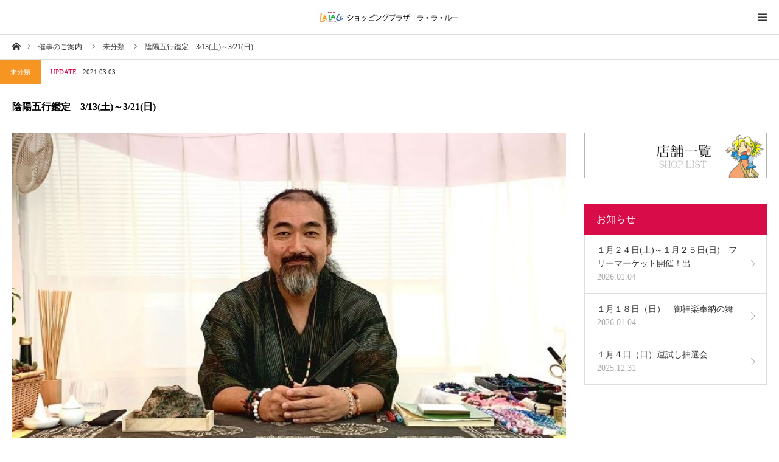

--- FILE ---
content_type: text/html; charset=UTF-8
request_url: https://lalalu-sp.com/2021/03/03/%E9%99%B0%E9%99%BD%E4%BA%94%E8%A1%8C%E9%91%91%E5%AE%9A%E3%80%803-13%E5%9C%9F%EF%BD%9E3-21%E6%97%A5/
body_size: 47268
content:
<!DOCTYPE html>
<html class="pc" lang="ja">
<head>
<meta charset="UTF-8">
<!--[if IE]><meta http-equiv="X-UA-Compatible" content="IE=edge"><![endif]-->
<meta name="viewport" content="width=device-width">
<title>陰陽五行鑑定　3/13(土)～3/21(日) | ショッピングプラザ　ラ・ラ・ルー</title>
<meta name="description" content="茨城県潮来市のショッピングプラザです。">
<link rel="pingback" href="https://lalalu-sp.com/lalalu20/xmlrpc.php">
<link rel="shortcut icon" href="https://lalalu-sp.com/lalalu20/wp-content/uploads/2022/06/favicon01.png">
<meta name='robots' content='max-image-preview:large' />
<link rel="alternate" type="application/rss+xml" title="ショッピングプラザ　ラ・ラ・ルー &raquo; フィード" href="https://lalalu-sp.com/feed/" />
<link rel="alternate" type="application/rss+xml" title="ショッピングプラザ　ラ・ラ・ルー &raquo; コメントフィード" href="https://lalalu-sp.com/comments/feed/" />
<script type="text/javascript">
/* <![CDATA[ */
window._wpemojiSettings = {"baseUrl":"https:\/\/s.w.org\/images\/core\/emoji\/15.0.3\/72x72\/","ext":".png","svgUrl":"https:\/\/s.w.org\/images\/core\/emoji\/15.0.3\/svg\/","svgExt":".svg","source":{"concatemoji":"https:\/\/lalalu-sp.com\/lalalu20\/wp-includes\/js\/wp-emoji-release.min.js?ver=6.6.4"}};
/*! This file is auto-generated */
!function(i,n){var o,s,e;function c(e){try{var t={supportTests:e,timestamp:(new Date).valueOf()};sessionStorage.setItem(o,JSON.stringify(t))}catch(e){}}function p(e,t,n){e.clearRect(0,0,e.canvas.width,e.canvas.height),e.fillText(t,0,0);var t=new Uint32Array(e.getImageData(0,0,e.canvas.width,e.canvas.height).data),r=(e.clearRect(0,0,e.canvas.width,e.canvas.height),e.fillText(n,0,0),new Uint32Array(e.getImageData(0,0,e.canvas.width,e.canvas.height).data));return t.every(function(e,t){return e===r[t]})}function u(e,t,n){switch(t){case"flag":return n(e,"\ud83c\udff3\ufe0f\u200d\u26a7\ufe0f","\ud83c\udff3\ufe0f\u200b\u26a7\ufe0f")?!1:!n(e,"\ud83c\uddfa\ud83c\uddf3","\ud83c\uddfa\u200b\ud83c\uddf3")&&!n(e,"\ud83c\udff4\udb40\udc67\udb40\udc62\udb40\udc65\udb40\udc6e\udb40\udc67\udb40\udc7f","\ud83c\udff4\u200b\udb40\udc67\u200b\udb40\udc62\u200b\udb40\udc65\u200b\udb40\udc6e\u200b\udb40\udc67\u200b\udb40\udc7f");case"emoji":return!n(e,"\ud83d\udc26\u200d\u2b1b","\ud83d\udc26\u200b\u2b1b")}return!1}function f(e,t,n){var r="undefined"!=typeof WorkerGlobalScope&&self instanceof WorkerGlobalScope?new OffscreenCanvas(300,150):i.createElement("canvas"),a=r.getContext("2d",{willReadFrequently:!0}),o=(a.textBaseline="top",a.font="600 32px Arial",{});return e.forEach(function(e){o[e]=t(a,e,n)}),o}function t(e){var t=i.createElement("script");t.src=e,t.defer=!0,i.head.appendChild(t)}"undefined"!=typeof Promise&&(o="wpEmojiSettingsSupports",s=["flag","emoji"],n.supports={everything:!0,everythingExceptFlag:!0},e=new Promise(function(e){i.addEventListener("DOMContentLoaded",e,{once:!0})}),new Promise(function(t){var n=function(){try{var e=JSON.parse(sessionStorage.getItem(o));if("object"==typeof e&&"number"==typeof e.timestamp&&(new Date).valueOf()<e.timestamp+604800&&"object"==typeof e.supportTests)return e.supportTests}catch(e){}return null}();if(!n){if("undefined"!=typeof Worker&&"undefined"!=typeof OffscreenCanvas&&"undefined"!=typeof URL&&URL.createObjectURL&&"undefined"!=typeof Blob)try{var e="postMessage("+f.toString()+"("+[JSON.stringify(s),u.toString(),p.toString()].join(",")+"));",r=new Blob([e],{type:"text/javascript"}),a=new Worker(URL.createObjectURL(r),{name:"wpTestEmojiSupports"});return void(a.onmessage=function(e){c(n=e.data),a.terminate(),t(n)})}catch(e){}c(n=f(s,u,p))}t(n)}).then(function(e){for(var t in e)n.supports[t]=e[t],n.supports.everything=n.supports.everything&&n.supports[t],"flag"!==t&&(n.supports.everythingExceptFlag=n.supports.everythingExceptFlag&&n.supports[t]);n.supports.everythingExceptFlag=n.supports.everythingExceptFlag&&!n.supports.flag,n.DOMReady=!1,n.readyCallback=function(){n.DOMReady=!0}}).then(function(){return e}).then(function(){var e;n.supports.everything||(n.readyCallback(),(e=n.source||{}).concatemoji?t(e.concatemoji):e.wpemoji&&e.twemoji&&(t(e.twemoji),t(e.wpemoji)))}))}((window,document),window._wpemojiSettings);
/* ]]> */
</script>
<link rel='stylesheet' id='style-css' href='https://lalalu-sp.com/lalalu20/wp-content/themes/styly_tcd052/style.css?ver=1.9' type='text/css' media='all' />
<style id='wp-emoji-styles-inline-css' type='text/css'>

	img.wp-smiley, img.emoji {
		display: inline !important;
		border: none !important;
		box-shadow: none !important;
		height: 1em !important;
		width: 1em !important;
		margin: 0 0.07em !important;
		vertical-align: -0.1em !important;
		background: none !important;
		padding: 0 !important;
	}
</style>
<link rel='stylesheet' id='wp-block-library-css' href='https://lalalu-sp.com/lalalu20/wp-includes/css/dist/block-library/style.min.css?ver=6.6.4' type='text/css' media='all' />
<style id='classic-theme-styles-inline-css' type='text/css'>
/*! This file is auto-generated */
.wp-block-button__link{color:#fff;background-color:#32373c;border-radius:9999px;box-shadow:none;text-decoration:none;padding:calc(.667em + 2px) calc(1.333em + 2px);font-size:1.125em}.wp-block-file__button{background:#32373c;color:#fff;text-decoration:none}
</style>
<style id='global-styles-inline-css' type='text/css'>
:root{--wp--preset--aspect-ratio--square: 1;--wp--preset--aspect-ratio--4-3: 4/3;--wp--preset--aspect-ratio--3-4: 3/4;--wp--preset--aspect-ratio--3-2: 3/2;--wp--preset--aspect-ratio--2-3: 2/3;--wp--preset--aspect-ratio--16-9: 16/9;--wp--preset--aspect-ratio--9-16: 9/16;--wp--preset--color--black: #000000;--wp--preset--color--cyan-bluish-gray: #abb8c3;--wp--preset--color--white: #ffffff;--wp--preset--color--pale-pink: #f78da7;--wp--preset--color--vivid-red: #cf2e2e;--wp--preset--color--luminous-vivid-orange: #ff6900;--wp--preset--color--luminous-vivid-amber: #fcb900;--wp--preset--color--light-green-cyan: #7bdcb5;--wp--preset--color--vivid-green-cyan: #00d084;--wp--preset--color--pale-cyan-blue: #8ed1fc;--wp--preset--color--vivid-cyan-blue: #0693e3;--wp--preset--color--vivid-purple: #9b51e0;--wp--preset--gradient--vivid-cyan-blue-to-vivid-purple: linear-gradient(135deg,rgba(6,147,227,1) 0%,rgb(155,81,224) 100%);--wp--preset--gradient--light-green-cyan-to-vivid-green-cyan: linear-gradient(135deg,rgb(122,220,180) 0%,rgb(0,208,130) 100%);--wp--preset--gradient--luminous-vivid-amber-to-luminous-vivid-orange: linear-gradient(135deg,rgba(252,185,0,1) 0%,rgba(255,105,0,1) 100%);--wp--preset--gradient--luminous-vivid-orange-to-vivid-red: linear-gradient(135deg,rgba(255,105,0,1) 0%,rgb(207,46,46) 100%);--wp--preset--gradient--very-light-gray-to-cyan-bluish-gray: linear-gradient(135deg,rgb(238,238,238) 0%,rgb(169,184,195) 100%);--wp--preset--gradient--cool-to-warm-spectrum: linear-gradient(135deg,rgb(74,234,220) 0%,rgb(151,120,209) 20%,rgb(207,42,186) 40%,rgb(238,44,130) 60%,rgb(251,105,98) 80%,rgb(254,248,76) 100%);--wp--preset--gradient--blush-light-purple: linear-gradient(135deg,rgb(255,206,236) 0%,rgb(152,150,240) 100%);--wp--preset--gradient--blush-bordeaux: linear-gradient(135deg,rgb(254,205,165) 0%,rgb(254,45,45) 50%,rgb(107,0,62) 100%);--wp--preset--gradient--luminous-dusk: linear-gradient(135deg,rgb(255,203,112) 0%,rgb(199,81,192) 50%,rgb(65,88,208) 100%);--wp--preset--gradient--pale-ocean: linear-gradient(135deg,rgb(255,245,203) 0%,rgb(182,227,212) 50%,rgb(51,167,181) 100%);--wp--preset--gradient--electric-grass: linear-gradient(135deg,rgb(202,248,128) 0%,rgb(113,206,126) 100%);--wp--preset--gradient--midnight: linear-gradient(135deg,rgb(2,3,129) 0%,rgb(40,116,252) 100%);--wp--preset--font-size--small: 13px;--wp--preset--font-size--medium: 20px;--wp--preset--font-size--large: 36px;--wp--preset--font-size--x-large: 42px;--wp--preset--spacing--20: 0.44rem;--wp--preset--spacing--30: 0.67rem;--wp--preset--spacing--40: 1rem;--wp--preset--spacing--50: 1.5rem;--wp--preset--spacing--60: 2.25rem;--wp--preset--spacing--70: 3.38rem;--wp--preset--spacing--80: 5.06rem;--wp--preset--shadow--natural: 6px 6px 9px rgba(0, 0, 0, 0.2);--wp--preset--shadow--deep: 12px 12px 50px rgba(0, 0, 0, 0.4);--wp--preset--shadow--sharp: 6px 6px 0px rgba(0, 0, 0, 0.2);--wp--preset--shadow--outlined: 6px 6px 0px -3px rgba(255, 255, 255, 1), 6px 6px rgba(0, 0, 0, 1);--wp--preset--shadow--crisp: 6px 6px 0px rgba(0, 0, 0, 1);}:where(.is-layout-flex){gap: 0.5em;}:where(.is-layout-grid){gap: 0.5em;}body .is-layout-flex{display: flex;}.is-layout-flex{flex-wrap: wrap;align-items: center;}.is-layout-flex > :is(*, div){margin: 0;}body .is-layout-grid{display: grid;}.is-layout-grid > :is(*, div){margin: 0;}:where(.wp-block-columns.is-layout-flex){gap: 2em;}:where(.wp-block-columns.is-layout-grid){gap: 2em;}:where(.wp-block-post-template.is-layout-flex){gap: 1.25em;}:where(.wp-block-post-template.is-layout-grid){gap: 1.25em;}.has-black-color{color: var(--wp--preset--color--black) !important;}.has-cyan-bluish-gray-color{color: var(--wp--preset--color--cyan-bluish-gray) !important;}.has-white-color{color: var(--wp--preset--color--white) !important;}.has-pale-pink-color{color: var(--wp--preset--color--pale-pink) !important;}.has-vivid-red-color{color: var(--wp--preset--color--vivid-red) !important;}.has-luminous-vivid-orange-color{color: var(--wp--preset--color--luminous-vivid-orange) !important;}.has-luminous-vivid-amber-color{color: var(--wp--preset--color--luminous-vivid-amber) !important;}.has-light-green-cyan-color{color: var(--wp--preset--color--light-green-cyan) !important;}.has-vivid-green-cyan-color{color: var(--wp--preset--color--vivid-green-cyan) !important;}.has-pale-cyan-blue-color{color: var(--wp--preset--color--pale-cyan-blue) !important;}.has-vivid-cyan-blue-color{color: var(--wp--preset--color--vivid-cyan-blue) !important;}.has-vivid-purple-color{color: var(--wp--preset--color--vivid-purple) !important;}.has-black-background-color{background-color: var(--wp--preset--color--black) !important;}.has-cyan-bluish-gray-background-color{background-color: var(--wp--preset--color--cyan-bluish-gray) !important;}.has-white-background-color{background-color: var(--wp--preset--color--white) !important;}.has-pale-pink-background-color{background-color: var(--wp--preset--color--pale-pink) !important;}.has-vivid-red-background-color{background-color: var(--wp--preset--color--vivid-red) !important;}.has-luminous-vivid-orange-background-color{background-color: var(--wp--preset--color--luminous-vivid-orange) !important;}.has-luminous-vivid-amber-background-color{background-color: var(--wp--preset--color--luminous-vivid-amber) !important;}.has-light-green-cyan-background-color{background-color: var(--wp--preset--color--light-green-cyan) !important;}.has-vivid-green-cyan-background-color{background-color: var(--wp--preset--color--vivid-green-cyan) !important;}.has-pale-cyan-blue-background-color{background-color: var(--wp--preset--color--pale-cyan-blue) !important;}.has-vivid-cyan-blue-background-color{background-color: var(--wp--preset--color--vivid-cyan-blue) !important;}.has-vivid-purple-background-color{background-color: var(--wp--preset--color--vivid-purple) !important;}.has-black-border-color{border-color: var(--wp--preset--color--black) !important;}.has-cyan-bluish-gray-border-color{border-color: var(--wp--preset--color--cyan-bluish-gray) !important;}.has-white-border-color{border-color: var(--wp--preset--color--white) !important;}.has-pale-pink-border-color{border-color: var(--wp--preset--color--pale-pink) !important;}.has-vivid-red-border-color{border-color: var(--wp--preset--color--vivid-red) !important;}.has-luminous-vivid-orange-border-color{border-color: var(--wp--preset--color--luminous-vivid-orange) !important;}.has-luminous-vivid-amber-border-color{border-color: var(--wp--preset--color--luminous-vivid-amber) !important;}.has-light-green-cyan-border-color{border-color: var(--wp--preset--color--light-green-cyan) !important;}.has-vivid-green-cyan-border-color{border-color: var(--wp--preset--color--vivid-green-cyan) !important;}.has-pale-cyan-blue-border-color{border-color: var(--wp--preset--color--pale-cyan-blue) !important;}.has-vivid-cyan-blue-border-color{border-color: var(--wp--preset--color--vivid-cyan-blue) !important;}.has-vivid-purple-border-color{border-color: var(--wp--preset--color--vivid-purple) !important;}.has-vivid-cyan-blue-to-vivid-purple-gradient-background{background: var(--wp--preset--gradient--vivid-cyan-blue-to-vivid-purple) !important;}.has-light-green-cyan-to-vivid-green-cyan-gradient-background{background: var(--wp--preset--gradient--light-green-cyan-to-vivid-green-cyan) !important;}.has-luminous-vivid-amber-to-luminous-vivid-orange-gradient-background{background: var(--wp--preset--gradient--luminous-vivid-amber-to-luminous-vivid-orange) !important;}.has-luminous-vivid-orange-to-vivid-red-gradient-background{background: var(--wp--preset--gradient--luminous-vivid-orange-to-vivid-red) !important;}.has-very-light-gray-to-cyan-bluish-gray-gradient-background{background: var(--wp--preset--gradient--very-light-gray-to-cyan-bluish-gray) !important;}.has-cool-to-warm-spectrum-gradient-background{background: var(--wp--preset--gradient--cool-to-warm-spectrum) !important;}.has-blush-light-purple-gradient-background{background: var(--wp--preset--gradient--blush-light-purple) !important;}.has-blush-bordeaux-gradient-background{background: var(--wp--preset--gradient--blush-bordeaux) !important;}.has-luminous-dusk-gradient-background{background: var(--wp--preset--gradient--luminous-dusk) !important;}.has-pale-ocean-gradient-background{background: var(--wp--preset--gradient--pale-ocean) !important;}.has-electric-grass-gradient-background{background: var(--wp--preset--gradient--electric-grass) !important;}.has-midnight-gradient-background{background: var(--wp--preset--gradient--midnight) !important;}.has-small-font-size{font-size: var(--wp--preset--font-size--small) !important;}.has-medium-font-size{font-size: var(--wp--preset--font-size--medium) !important;}.has-large-font-size{font-size: var(--wp--preset--font-size--large) !important;}.has-x-large-font-size{font-size: var(--wp--preset--font-size--x-large) !important;}
:where(.wp-block-post-template.is-layout-flex){gap: 1.25em;}:where(.wp-block-post-template.is-layout-grid){gap: 1.25em;}
:where(.wp-block-columns.is-layout-flex){gap: 2em;}:where(.wp-block-columns.is-layout-grid){gap: 2em;}
:root :where(.wp-block-pullquote){font-size: 1.5em;line-height: 1.6;}
</style>
<link rel='stylesheet' id='tablepress-default-css' href='https://lalalu-sp.com/lalalu20/wp-content/plugins/tablepress/css/build/default.css?ver=3.2.6' type='text/css' media='all' />
<script type="text/javascript" src="https://lalalu-sp.com/lalalu20/wp-includes/js/jquery/jquery.min.js?ver=3.7.1" id="jquery-core-js"></script>
<script type="text/javascript" src="https://lalalu-sp.com/lalalu20/wp-includes/js/jquery/jquery-migrate.min.js?ver=3.4.1" id="jquery-migrate-js"></script>
<link rel="https://api.w.org/" href="https://lalalu-sp.com/wp-json/" /><link rel="alternate" title="JSON" type="application/json" href="https://lalalu-sp.com/wp-json/wp/v2/posts/595" /><link rel="canonical" href="https://lalalu-sp.com/2021/03/03/%e9%99%b0%e9%99%bd%e4%ba%94%e8%a1%8c%e9%91%91%e5%ae%9a%e3%80%803-13%e5%9c%9f%ef%bd%9e3-21%e6%97%a5/" />
<link rel='shortlink' href='https://lalalu-sp.com/?p=595' />
<link rel="alternate" title="oEmbed (JSON)" type="application/json+oembed" href="https://lalalu-sp.com/wp-json/oembed/1.0/embed?url=https%3A%2F%2Flalalu-sp.com%2F2021%2F03%2F03%2F%25e9%2599%25b0%25e9%2599%25bd%25e4%25ba%2594%25e8%25a1%258c%25e9%2591%2591%25e5%25ae%259a%25e3%2580%25803-13%25e5%259c%259f%25ef%25bd%259e3-21%25e6%2597%25a5%2F" />
<link rel="alternate" title="oEmbed (XML)" type="text/xml+oembed" href="https://lalalu-sp.com/wp-json/oembed/1.0/embed?url=https%3A%2F%2Flalalu-sp.com%2F2021%2F03%2F03%2F%25e9%2599%25b0%25e9%2599%25bd%25e4%25ba%2594%25e8%25a1%258c%25e9%2591%2591%25e5%25ae%259a%25e3%2580%25803-13%25e5%259c%259f%25ef%25bd%259e3-21%25e6%2597%25a5%2F&#038;format=xml" />

<link rel="stylesheet" href="https://lalalu-sp.com/lalalu20/wp-content/themes/styly_tcd052/css/design-plus.css?ver=1.9">
<link rel="stylesheet" href="https://lalalu-sp.com/lalalu20/wp-content/themes/styly_tcd052/css/sns-botton.css?ver=1.9">
<link rel="stylesheet" media="screen and (max-width:1280px)" href="https://lalalu-sp.com/lalalu20/wp-content/themes/styly_tcd052/css/responsive.css?ver=1.9">
<link rel="stylesheet" media="screen and (max-width:1280px)" href="https://lalalu-sp.com/lalalu20/wp-content/themes/styly_tcd052/css/footer-bar.css?ver=1.9">

<script src="https://lalalu-sp.com/lalalu20/wp-content/themes/styly_tcd052/js/jquery.easing.1.4.js?ver=1.9"></script>
<script src="https://lalalu-sp.com/lalalu20/wp-content/themes/styly_tcd052/js/jscript.js?ver=1.9"></script>
<script src="https://lalalu-sp.com/lalalu20/wp-content/themes/styly_tcd052/js/comment.js?ver=1.9"></script>
<script src="https://lalalu-sp.com/lalalu20/wp-content/themes/styly_tcd052/js/footer-bar.js?ver=1.9"></script>


<style type="text/css">

body, input, textarea { font-family: "Times New Roman" , "游明朝" , "Yu Mincho" , "游明朝体" , "YuMincho" , "ヒラギノ明朝 Pro W3" , "Hiragino Mincho Pro" , "HiraMinProN-W3" , "HGS明朝E" , "ＭＳ Ｐ明朝" , "MS PMincho" , serif; }

.rich_font { font-family: "Times New Roman" , "游明朝" , "Yu Mincho" , "游明朝体" , "YuMincho" , "ヒラギノ明朝 Pro W3" , "Hiragino Mincho Pro" , "HiraMinProN-W3" , "HGS明朝E" , "ＭＳ Ｐ明朝" , "MS PMincho" , serif; font-weight:500; }



body { font-size:14px; }



#post_title { font-size:22px; }
.post_content { font-size:14px; }
.mobile #post_title { font-size:16px; }
.mobile .post_content { font-size:14px; }
body.page #post_title { font-size:24px; }
.c-pw__btn { background: #D80C49; }
.post_content a, .post_content a:hover, .custom-html-widget a, .custom-html-widget a:hover { color: #D80C49; }


#related_post li a.image, .styled_post_list1 .image, .styled_post_list3 .image, .widget_tab_post_list .image, #cpt_list .image, #blog_list .image, #news_archive_list .image, #footer_slider .image, .page_post_list .image {
  overflow: hidden;
}
#related_post li a.image img, .styled_post_list1 .image img, .styled_post_list3 .image img, .widget_tab_post_list .image img, #cpt_list .image img, #blog_list .image img, #news_archive_list .image img, #footer_slider .image img, .page_post_list .image img {
  width:100%; height:auto;
  -webkit-transform: translate3d(0, 0, 0) scale(1.5); -webkit-transition-property: opacity, translate3d; -webkit-transition: 0.5s;
  -moz-transform: translate3d(0, 0, 0) scale(1.5); -moz-transition-property: opacity, translate3d; -moz-transition: 0.5s;
  -ms-transform: translate3d(0, 0, 0) scale(1.5); -ms-transition-property: opacity, translate3d; -ms-transition: 0.5s;
  -o-transform: translate3d(0, 0, 0) scale(1.5); -o-transition-property: opacity, translate3d; -o-transition: 0.5s;
  transform: translate3d(0, 0, 0) scale(1.5); transition-property: opacity, translate3d; transition: 0.5s;
}
#related_post li a.image:hover img, .styled_post_list1 .image:hover img, .styled_post_list3 .image:hover img, .widget_tab_post_list .image:hover img, #cpt_list .item:hover .image img, #blog_list .image:hover img, #news_archive_list .image:hover img, #footer_slider .image:hover img, .page_post_list .image:hover img {
  opacity:0.5;
    -webkit-transform: translate3d(20px, 0, 0) scale(1.5);
  -moz-transform: translate3d(20px, 0, 0) scale(1.5);
  -ms-transform: translate3d(20px, 0, 0) scale(1.5);
  -o-transform: translate3d(20px, 0, 0) scale(1.5);
  transform: translate3d(20px, 0, 0) scale(1.5);
  }

a:hover, #blog_list .meta a:hover, #page_header .headline, #related_post li .title a:hover, .side_widget .styled_post_list1 .title:hover, #comment_headline, .page_post_list .meta a:hover, .page_post_list .headline, .header_slider_button_prev:hover:before, .header_slider_button_next:hover:before,
  #header_menu li.current-menu-item a, #profile_page_top .user_name, .styled_post_list3 .meta li a:hover, #post_meta_top .date span,
    .slider_main .caption .title a:hover, #news_list .title a:hover, #news_list .date, #news_ticker .button a:hover:after, #cpt_list .data a:hover, .pc #header .logo a:hover, #comment_header ul li a:hover, #header_text .logo a:hover, #bread_crumb li.home a:hover:before, #bread_crumb li a:hover, .page #post_title, #post_title_area .meta li a:hover
      { color: #D80C49; }

.side_headline, .slider_main .caption .title a:after, #cpt_list .data li a:hover, #cpt_list .link_button li.link2 a:hover, #return_top a, .next_page_link a:hover, .collapse_category_list li a:hover .count, .slick-arrow:hover, .page_navi span.current, .pb_spec_table_button a:hover,
  #wp-calendar td a:hover, #wp-calendar #prev a:hover, #wp-calendar #next a:hover, .widget_search #searchsubmit:hover, .side_widget.google_search #searchsubmit:hover, .tcd_category_list li a:hover .count,
    #submit_comment:hover, #comment_header ul li a:hover, #comment_header ul li.comment_switch_active a, #comment_header #comment_closed p, #related_post .headline, #previous_next_page a:hover, #post_pagination p, #post_meta_top .category a:hover, #cpt_single_url_button a:hover,
      #link_menu_button:hover, #link_menu_button.active, .mobile #menu_button:hover, .mobile #global_menu li a:hover, .mobile .home_menu:hover, .tcd_user_profile_widget .button a:hover, #return_top_mobile a:hover, .footer_blog_button, #single_news_list h3, #mobile_menu .close_button:hover, .mobile #translated_sites li a:hover
        { background-color: #D80C49 !important; }

#comment_textarea textarea:focus, #guest_info input:focus, #comment_header ul li a:hover, #comment_header ul li.comment_switch_active a, #comment_header #comment_closed p, .page_navi span.current, #post_pagination p, #cpt_single_url_button a:hover
  { border-color: #D80C49; }

#comment_header ul li.comment_switch_active a:after, #comment_header #comment_closed p:after
  { border-color: #D80C49 transparent transparent transparent; }

.collapse_category_list li a:before { border-color: transparent transparent transparent #D80C49; }

.slider_nav .swiper-slide-active, .slider_nav .swiper-slide:hover { box-shadow:inset 0 0 0 5px #D80C49; }

#single_news_list .link:hover, #single_news_list .link:hover:after { color: #f69522; }

.pc #global_menu > ul > li.active > a, .pc #global_menu a:hover, .pc #global_menu > ul > li.active > a, .pc #global_menu ul ul a, #return_top a:hover, .slider_main .caption .title a:hover:after, #cpt_list .title a:hover, #cpt_list .link_button li.link1 a:hover, .page_navi a:hover, .footer_blog_button:hover,
  #post_pagination a:hover, .tcd_category_list li a .count, #slide_menu a span.count, #post_meta_top .category a, #cpt_archive_bread_crumb .post_count, .tcdw_custom_drop_menu a:hover
    { background-color: #f69522 !important; }

.page_navi a:hover, #post_pagination a:hover, .tcdw_custom_drop_menu a:hover
  { border-color: #f69522 !important; }

.post_content a { color: #D80C49; }

#cpt_slider_wrap { background: #EEEEEE; }

@media screen and (max-width:550px) {
  #cpt_archive_bread_crumb .taxonomy_name { background-color: #D80C49 !important; }
}

.archive_headline { color: #D80C49; }



.pc #global_menu_wrap { background-color: #D80C49; }
.pc #global_menu > ul > li > a, .pc .header_fix #header_top {
  background-color: #D80C49;
  color: #FFFFFF;
}
.pc .header_fix #header_top { border-bottom:none; }
.pc #global_menu ul ul a:hover, #slide_menu a:hover { background-color: #D80C49 !important; }
.pc .header_fix #header { background-color:rgba(216,12,73,1); }
.pc .header_fix #global_menu > ul > li > a { background:none; }
#slide_menu a { color: #FFFFFF; }

#slide_menu li { width:20%; }

#cpt_list_wrap { background:#eeeeee; }
#cpt_list .title a { font-size:16px !important; background:#d80c49 !important; color:#ffffff !important; }
#cpt_list .title a:hover { background:#ffffff !important; color:#000000 !important; }
#cpt_list .link_button li.link1 a, #cpt_list .data li.link1 a { font-size:16px !important; background:#ffffff !important; color:#333333 !important; }
#cpt_list .link_button li.link1 a:hover, #cpt_list .data li.link1 a:hover { background:#69522 !important; color:#ffffff !important; }
#cpt_list .data li.link1 a:after { color:#333333 !important; }
#cpt_list .data li.link1 a:hover:after { color:#ffffff !important; }
#cpt_list .link_button li.link2 a, #cpt_list .data li.link2 a { font-size:14px !important; background:#ffffff !important; color:#333333 !important; }
#cpt_list .link_button li.link2 a:hover, #cpt_list .data li.link2 a:hover { background:#d80c49 !important; color:#ffffff !important; }
#cpt_list .data li.link2 a:after { color:#333333 !important; }
#cpt_list .data li.link2 a:hover:after { color:#ffffff !important; }
#cpt_list .pr .title a { font-size:14px !important; background:#ffffff !important; color:#333333 !important; }
#cpt_list .pr .title a:hover { background:#d80c49 !important; color:#ffffff !important; }
#cpt_list .pr .link_button li a { font-size:12px !important; }
#cpt_list .pr .link_button li a, #cpt_list .pr .data li a { background:#ffffff !important; color:#333333 !important; }
#cpt_list .pr .link_button li a:hover, #cpt_list .pr .data li a:hover { background:#d80c49 !important; color:#ffffff !important; }
#cpt_list .pr .data li a:after { color:#333333 !important; }
#cpt_list .pr .data li a:hover:after { color:#ffffff !important; }
#cpt_list .pr .pr_label { font-size:11px !important; background:#333333 !important; color:#ffffff !important; }

#footer_slider_wrap { background:#f69522; }
#footer_slider .title { color:#FFFFFF; }
#footer_slider .title:hover, #footer_slider .slick-arrow:hover:before { color:#D80C49; }






#global_menu > ul > li:nth-of-type(2) > a {
    pointer-events: none;
}
.side_headline {
    font-size: 16px;
}
.tcdw_custom_drop_menu a {
    font-size: 14px;
}
</style>

<script type="text/javascript">
jQuery(document).ready(function($){

  $('#footer_slider').slick({
    dots: false,
    arrows: true,
    pauseOnHover: true,
    slidesToShow: 4,
    slidesToScroll: 1,
    adaptiveHeight: false,
    variableWidth: true,
    autoplay: true,
    easing: 'easeOutExpo',
    speed: 1000,
    autoplaySpeed: 5000,
    prevArrow : '<div class="slick-prev"><span>Prev</span></div>',
    nextArrow : '<div class="slick-next"><span>Next</span></div>',
    responsive: [
      {
        breakpoint: 1390,
        settings: { slidesToShow: 3, variableWidth: false }
      },
      {
        breakpoint: 850,
        settings: { slidesToShow: 2, variableWidth: false }
      },
      {
        breakpoint: 650,
        settings: { slidesToShow: 4, vertical: true, verticalSwiping: true, arrows: false, variableWidth: false, swipe: false }
      }
    ]
  });

});
</script>


<style type="text/css"></style><link rel="icon" href="https://lalalu-sp.com/lalalu20/wp-content/uploads/2020/12/cropped-siteicn-32x32.png" sizes="32x32" />
<link rel="icon" href="https://lalalu-sp.com/lalalu20/wp-content/uploads/2020/12/cropped-siteicn-192x192.png" sizes="192x192" />
<link rel="apple-touch-icon" href="https://lalalu-sp.com/lalalu20/wp-content/uploads/2020/12/cropped-siteicn-180x180.png" />
<meta name="msapplication-TileImage" content="https://lalalu-sp.com/lalalu20/wp-content/uploads/2020/12/cropped-siteicn-270x270.png" />
<!-- Global site tag (gtag.js) - Google Analytics -->
<script async src="https://www.googletagmanager.com/gtag/js?id=UA-167223390-1"></script>
<script>
  window.dataLayer = window.dataLayer || [];
  function gtag(){dataLayer.push(arguments);}
  gtag('js', new Date());

  gtag('config', 'UA-167223390-1');
</script>

<!-- Google tag (gtag.js) -->
<script async src="https://www.googletagmanager.com/gtag/js?id=G-TD3RSQEFLT"></script>
<script>
  window.dataLayer = window.dataLayer || [];
  function gtag(){dataLayer.push(arguments);}
  gtag('js', new Date());

  gtag('config', 'G-TD3RSQEFLT');
</script>
</head>
<body id="body" class="post-template-default single single-post postid-595 single-format-standard mobile_header_fix">


<div id="container">

 <div id="header_top">

 <div id="header">
  <div id="header_inner" class="clearfix">
   <div id="logo_image">
 <h1 class="logo">
  <a href="https://lalalu-sp.com/" title="ショッピングプラザ　ラ・ラ・ルー">
      <img class="pc_logo_image" src="https://lalalu-sp.com/lalalu20/wp-content/uploads/2020/02/rn_topimg2.jpg?1769272351" alt="ショッピングプラザ　ラ・ラ・ルー" title="ショッピングプラザ　ラ・ラ・ルー" width="300" height="140" />
         <img class="mobile_logo_image" src="https://lalalu-sp.com/lalalu20/wp-content/uploads/2020/03/m-logo2.jpg?1769272351" alt="ショッピングプラザ　ラ・ラ・ルー" title="ショッピングプラザ　ラ・ラ・ルー" width="240" height="40" />
     </a>
 </h1>
 <h2 id="tagline" style="font-size:12px;">茨城県潮来市のショッピングプラザです。</h2></div>
         <a href="#" id="menu_button"><span>menu</span></a>  </div><!-- END #header_inner -->
 </div><!-- END #header -->

  <div id="global_menu_wrap">
  <div id="global_menu">
   <ul id="menu-%ef%bd%88%ef%bd%8f%ef%bd%8d%ef%bd%85" class="menu"><li id="menu-item-38" class="menu-item menu-item-type-custom menu-item-object-custom menu-item-home menu-item-38"><a href="https://lalalu-sp.com/">ＨＯＭＥ</a></li>
<li id="menu-item-179" class="menu-item menu-item-type-post_type menu-item-object-page menu-item-has-children menu-item-179"><a href="https://lalalu-sp.com/shopg/">店舗のご案内</a>
<ul class="sub-menu">
	<li id="menu-item-22" class="menu-item menu-item-type-post_type menu-item-object-page menu-item-22"><a href="https://lalalu-sp.com/shopguide/">フロアガイド</a></li>
	<li id="menu-item-369" class="menu-item menu-item-type-post_type_archive menu-item-object-shop menu-item-369"><a href="https://lalalu-sp.com/shop/">店舗一覧</a></li>
</ul>
</li>
<li id="menu-item-24" class="menu-item menu-item-type-post_type menu-item-object-page menu-item-24"><a href="https://lalalu-sp.com/hall/">アネックスホール</a></li>
<li id="menu-item-26" class="menu-item menu-item-type-post_type menu-item-object-page menu-item-26"><a href="https://lalalu-sp.com/aboutus/">協同組合概要</a></li>
<li id="menu-item-413" class="menu-item menu-item-type-post_type menu-item-object-page current_page_parent menu-item-413"><a href="https://lalalu-sp.com/info/">催事のご案内</a></li>
<li id="menu-item-28" class="menu-item menu-item-type-post_type menu-item-object-page menu-item-28"><a href="https://lalalu-sp.com/lalalumate-2/">出店のご案内</a></li>
<li id="menu-item-30" class="menu-item menu-item-type-post_type menu-item-object-page menu-item-30"><a href="https://lalalu-sp.com/contact/">お問合せ</a></li>
</ul>  </div>
   </div>
 
 </div><!-- END #header_top -->

 
 <div id="main_contents" class="clearfix">

<div id="bread_crumb">

<ul class="clearfix" itemscope itemtype="http://schema.org/BreadcrumbList">
 <li itemprop="itemListElement" itemscope itemtype="http://schema.org/ListItem" class="home"><a itemprop="item" href="https://lalalu-sp.com/"><span itemprop="name">Home</span></a><meta itemprop="position" content="1"></li>
 <li itemprop="itemListElement" itemscope itemtype="http://schema.org/ListItem"><a itemprop="item" href="https://lalalu-sp.com/info/"><span itemprop="name">催事のご案内</span></a><meta itemprop="position" content="2"></li>
 <li itemprop="itemListElement" itemscope itemtype="http://schema.org/ListItem">
    <a itemprop="item" href="https://lalalu-sp.com/category/%e6%9c%aa%e5%88%86%e9%a1%9e/"><span itemprop="name">未分類</span></a>
      <meta itemprop="position" content="3">
 </li>
 <li class="last" itemprop="itemListElement" itemscope itemtype="http://schema.org/ListItem"><span itemprop="name">陰陽五行鑑定　3/13(土)～3/21(日)</span><meta itemprop="position" content="4"></li>
</ul>

</div>
<div id="main_col" class="clearfix">

 
  <ul id="post_meta_top" class="clearfix">
  <li class="category clearfix"><a href="https://lalalu-sp.com/category/%e6%9c%aa%e5%88%86%e9%a1%9e/" rel="category tag">未分類</a></li>  <li class="date"><span>UPDATE</span><time class="entry-date updated" datetime="2021-03-03T15:54:50+09:00">2021.03.03</time></li> </ul>
 
 <h2 id="post_title" class="rich_font">陰陽五行鑑定　3/13(土)～3/21(日)</h2>

 <div id="left_col">

  <article id="article">

      <div id="post_image">
    <img width="800" height="570" src="https://lalalu-sp.com/lalalu20/wp-content/uploads/2021/01/たなごごろ-800x570.jpg" class="attachment-size6 size-size6 wp-post-image" alt="" decoding="async" fetchpriority="high" srcset="https://lalalu-sp.com/lalalu20/wp-content/uploads/2021/01/たなごごろ-800x570.jpg 800w, https://lalalu-sp.com/lalalu20/wp-content/uploads/2021/01/たなごごろ-300x215.jpg 300w" sizes="(max-width: 800px) 100vw, 800px" />   </div>
   
   
   
   
   
   <div class="post_content clearfix">
           </div>

   
      <ul id="post_meta_bottom" class="clearfix">
        <li class="post_category"><a href="https://lalalu-sp.com/category/%e6%9c%aa%e5%88%86%e9%a1%9e/" rel="category tag">未分類</a></li>           </ul>
   
      <div id="previous_next_post" class="clearfix">
    <div class='prev_post'><a href='https://lalalu-sp.com/2021/03/03/nttdocomo%e5%87%ba%e5%bc%b5%e8%b2%a9%e5%a3%b2%e3%80%803-12%e9%87%91%ef%bd%9e3-14%e6%97%a5/' title='NTTdocomo出張販売　3/12(金)～3/14(日)'><span class='title'>NTTdocomo出張販売　3/12(金)～3/14(日)</span><span class='nav'>前の記事</span></a></div>
<div class='next_post'><a href='https://lalalu-sp.com/2021/03/19/%e3%83%90%e3%83%83%e3%82%b0%e3%83%bb%e3%82%a2%e3%82%af%e3%82%bb%e3%82%b5%e3%83%aa%e3%83%bc%e3%83%bb%e3%82%ab%e3%82%b5%e7%ad%89%e3%81%ae%e8%b2%a9%e5%a3%b2%e3%80%803-17%e6%b0%b4%ef%bd%9e3-21%e6%97%a5/' title='バッグ・アクセサリー・カサ等の販売　3/17(水)～3/21(日)'><span class='title'>バッグ・アクセサリー・カサ等の販売　3/17(水)～3/21(日)</span><span class='nav'>次の記事</span></a></div>
   </div>
   
  </article><!-- END #article -->

   
   
  
  
  
 </div><!-- END #left_col -->

  <div id="side_col">
  <div class="side_widget clearfix widget_media_image" id="media_image-4">
<a href="http://lalalu-sp.com/shop/"><img width="300" height="75" src="https://lalalu-sp.com/lalalu20/wp-content/uploads/2020/03/side_btt_shop2-300x75.png" class="image wp-image-318  attachment-medium size-medium" alt="" style="max-width: 100%; height: auto;" decoding="async" loading="lazy" srcset="https://lalalu-sp.com/lalalu20/wp-content/uploads/2020/03/side_btt_shop2-300x75.png 300w, https://lalalu-sp.com/lalalu20/wp-content/uploads/2020/03/side_btt_shop2.png 395w" sizes="(max-width: 300px) 100vw, 300px" /></a></div>
<div class="side_widget clearfix tcd_news_list_widget" id="tcd_news_list_widget-3">
<h3 class="side_headline rich_font"><span>お知らせ</span></h3><ol class="styled_post_list2 clearfix">
  <li>
  <a class="title" href="https://lalalu-sp.com/news/%ef%bc%91%e6%9c%88%ef%bc%92%ef%bc%94%e6%97%a5%e5%9c%9f%ef%bd%9e%ef%bc%91%e6%9c%88%ef%bc%92%ef%bc%95%e6%97%a5%e6%97%a5%e3%80%80%e3%83%95%e3%83%aa%e3%83%bc%e3%83%9e%e3%83%bc%e3%82%b1%e3%83%83/">
   <span class="title">１月２４日(土)～１月２５日(日)　フリーマーケット開催！出…</span>
   <span class="date">2026.01.04</span>  </a>
 </li>
  <li>
  <a class="title" href="https://lalalu-sp.com/news/%ef%bc%91%e6%9c%88%ef%bc%91%ef%bc%98%e6%97%a5%ef%bc%88%e6%97%a5%ef%bc%89%e3%80%80%e5%be%a1%e7%a5%9e%e6%a5%bd%e5%a5%89%e7%b4%8d%e3%81%ae%e8%88%9e/">
   <span class="title">１月１８日（日）　御神楽奉納の舞</span>
   <span class="date">2026.01.04</span>  </a>
 </li>
  <li>
  <a class="title" href="https://lalalu-sp.com/news/%ef%bc%91%e6%9c%88%ef%bc%94%e6%97%a5%ef%bc%88%e6%97%a5%ef%bc%89%e9%81%8b%e8%a9%a6%e3%81%97%e6%8a%bd%e9%81%b8%e4%bc%9a/">
   <span class="title">１月４日（日）運試し抽選会</span>
   <span class="date">2025.12.31</span>  </a>
 </li>
 </ol>
</div>
 </div>
 
</div><!-- END #main_col -->


 </div><!-- END #main_contents -->

 
  <div id="footer_slider_wrap" class="clearfix">
  <div id="footer_slider">
      <div class="item">
    <a class="image" href="https://lalalu-sp.com/2026/01/04/%e3%83%97%e3%83%aa%e3%82%b6%e3%83%bc%e3%83%96%e3%83%89%e3%83%95%e3%83%a9%e3%83%af%e3%83%bc%e3%83%bb%e3%83%8f%e3%83%bc%e3%83%90%e3%83%aa%e3%82%a6%e3%83%a0%e3%81%ae%e8%b2%a9%e5%a3%b2%e3%80%801%e6%9c%88/"><img src="https://lalalu-sp.com/lalalu20/wp-content/uploads/2026/01/Screenshot_20260104-1540242-400x400.jpg" alt="" /></a>
    <a class="title" href="https://lalalu-sp.com/2026/01/04/%e3%83%97%e3%83%aa%e3%82%b6%e3%83%bc%e3%83%96%e3%83%89%e3%83%95%e3%83%a9%e3%83%af%e3%83%bc%e3%83%bb%e3%83%8f%e3%83%bc%e3%83%90%e3%83%aa%e3%82%a6%e3%83%a0%e3%81%ae%e8%b2%a9%e5%a3%b2%e3%80%801%e6%9c%88/"><span>プリザーブドフラワー・ハーバリウムの販売　1月</span></a>
   </div><!-- END .item -->
      <div class="item">
    <a class="image" href="https://lalalu-sp.com/2026/01/04/%e9%99%b0%e9%99%bd%e4%ba%94%e8%a1%8c%e9%91%91%e5%ae%9a%e3%80%801-17%e5%9c%9f%ef%bd%9e1-21%e6%b0%b4%e3%80%801-24%e6%97%a5%ef%bd%9e1-26%e6%9c%88/"><img src="https://lalalu-sp.com/lalalu20/wp-content/uploads/2021/01/たなごごろ-400x400.jpg" alt="" /></a>
    <a class="title" href="https://lalalu-sp.com/2026/01/04/%e9%99%b0%e9%99%bd%e4%ba%94%e8%a1%8c%e9%91%91%e5%ae%9a%e3%80%801-17%e5%9c%9f%ef%bd%9e1-21%e6%b0%b4%e3%80%801-24%e6%97%a5%ef%bd%9e1-26%e6%9c%88/"><span>陰陽五行鑑定　1/17(土)～1/21(水)　1/24(日)…</span></a>
   </div><!-- END .item -->
      <div class="item">
    <a class="image" href="https://lalalu-sp.com/2026/01/04/%e9%aa%a8%e3%81%a8%e8%84%b3%e3%81%ae%e5%81%a5%e5%ba%b7%e5%ba%a6%e3%83%81%e3%82%a7%e3%83%83%e3%82%af%e6%b8%ac%e5%ae%9a%e4%bc%9a%e3%80%801-15%e6%9c%a8%ef%bd%9e1-16%e9%87%91/"><img src="https://lalalu-sp.com/lalalu20/wp-content/uploads/2021/01/アイビス2-400x400.jpg" alt="" /></a>
    <a class="title" href="https://lalalu-sp.com/2026/01/04/%e9%aa%a8%e3%81%a8%e8%84%b3%e3%81%ae%e5%81%a5%e5%ba%b7%e5%ba%a6%e3%83%81%e3%82%a7%e3%83%83%e3%82%af%e6%b8%ac%e5%ae%9a%e4%bc%9a%e3%80%801-15%e6%9c%a8%ef%bd%9e1-16%e9%87%91/"><span>骨と脳の健康度チェック測定会　1/15(木)～1/16(金)…</span></a>
   </div><!-- END .item -->
      <div class="item">
    <a class="image" href="https://lalalu-sp.com/2026/01/04/%ef%bd%8e%ef%bd%94%ef%bd%94%e3%83%89%e3%82%b3%e3%83%a2%e5%87%ba%e5%bc%b5%e8%b2%a9%e5%a3%b2%e3%80%801-3%e5%9c%9f%ef%bd%9e1-4%e6%97%a5%e3%80%801-20%e7%81%ab%ef%bd%9e1-22%e6%9c%a8/"><img src="https://lalalu-sp.com/lalalu20/wp-content/uploads/2021/01/docomo-2-400x400.png" alt="" /></a>
    <a class="title" href="https://lalalu-sp.com/2026/01/04/%ef%bd%8e%ef%bd%94%ef%bd%94%e3%83%89%e3%82%b3%e3%83%a2%e5%87%ba%e5%bc%b5%e8%b2%a9%e5%a3%b2%e3%80%801-3%e5%9c%9f%ef%bd%9e1-4%e6%97%a5%e3%80%801-20%e7%81%ab%ef%bd%9e1-22%e6%9c%a8/"><span>ＮＴＴドコモ出張販売　1/3(土)～1/4(日)　 1/8(…</span></a>
   </div><!-- END .item -->
     </div><!-- END #footer_slider -->
 </div><!-- END #footer_slider_wrap -->
 
  <div id="footer_top">
  <div id="footer_top_inner" class="clearfix">

      <div id="footer_info">
    <div id="footer_logo_image" class="footer_logo">
 <h3 class="logo">
  <a href="https://lalalu-sp.com/" title="ショッピングプラザ　ラ・ラ・ルー">
      <img class="pc_logo_image" src="https://lalalu-sp.com/lalalu20/wp-content/uploads/2020/03/fot_logo.jpg?1769272351" alt="ショッピングプラザ　ラ・ラ・ルー" title="ショッピングプラザ　ラ・ラ・ルー" width="300" height="140" />
     </a>
 </h3>
</div>
    <div class="info"><p><strong>ララルー協同組合</strong><br />
ショッピングプラザ ラ・ラ・ルー<br />
〒311-2437 茨城県潮来市永山777<br />
TEL.0299-80-3501</p>
</div>       </div>

      <div class="footer_widget" id="footer_center_widget">
    <div class="side_widget clearfix widget_text" id="text-2">
<h3 class="footer_headline rich_font"><span>MENU</span></h3>			<div class="textwidget"><p><strong>MENU</strong></p>
</div>
		</div>
<div class="side_widget clearfix widget_pages" id="pages-3">
<h3 class="footer_headline rich_font"><span>MENU</span></h3>
			<ul>
				<li class="page_item page-item-6"><a href="https://lalalu-sp.com/">ＨＯＭＥ</a></li>
<li class="page_item page-item-17"><a href="https://lalalu-sp.com/shopguide/">フロアガイド</a></li>
<li class="page_item page-item-2"><a href="https://lalalu-sp.com/shopg/">店舗のご案内</a></li>
<li class="page_item page-item-18"><a href="https://lalalu-sp.com/hall/">アネックスホール</a></li>
<li class="page_item page-item-19"><a href="https://lalalu-sp.com/aboutus/">協同組合概要</a></li>
<li class="page_item page-item-20"><a href="https://lalalu-sp.com/lalalumate-2/">出店のご案内</a></li>
<li class="page_item page-item-158"><a href="https://lalalu-sp.com/policy/">プライバシーポリシー</a></li>
			</ul>

			</div>
   </div>
   
      <div class="footer_widget" id="footer_right_widget">
    <div class="side_widget clearfix styled_post_list1_widget" id="styled_post_list1_widget-2">
<h3 class="footer_headline rich_font"><span>NEWS</span></h3><ol class="styled_post_list1">
 <li class="clearfix">
   <a class="image" href="https://lalalu-sp.com/2026/01/04/%e3%83%97%e3%83%aa%e3%82%b6%e3%83%bc%e3%83%96%e3%83%89%e3%83%95%e3%83%a9%e3%83%af%e3%83%bc%e3%83%bb%e3%83%8f%e3%83%bc%e3%83%90%e3%83%aa%e3%82%a6%e3%83%a0%e3%81%ae%e8%b2%a9%e5%a3%b2%e3%80%801%e6%9c%88/" title="プリザーブドフラワー・ハーバリウムの販売　1月"><img width="400" height="400" src="https://lalalu-sp.com/lalalu20/wp-content/uploads/2026/01/Screenshot_20260104-1540242-400x400.jpg" class="attachment-size1 size-size1 wp-post-image" alt="" decoding="async" loading="lazy" srcset="https://lalalu-sp.com/lalalu20/wp-content/uploads/2026/01/Screenshot_20260104-1540242-400x400.jpg 400w, https://lalalu-sp.com/lalalu20/wp-content/uploads/2026/01/Screenshot_20260104-1540242-150x150.jpg 150w, https://lalalu-sp.com/lalalu20/wp-content/uploads/2026/01/Screenshot_20260104-1540242-300x300.jpg 300w, https://lalalu-sp.com/lalalu20/wp-content/uploads/2026/01/Screenshot_20260104-1540242-120x120.jpg 120w" sizes="(max-width: 400px) 100vw, 400px" /></a>
   <div class="info">
    <a class="title" href="https://lalalu-sp.com/2026/01/04/%e3%83%97%e3%83%aa%e3%82%b6%e3%83%bc%e3%83%96%e3%83%89%e3%83%95%e3%83%a9%e3%83%af%e3%83%bc%e3%83%bb%e3%83%8f%e3%83%bc%e3%83%90%e3%83%aa%e3%82%a6%e3%83%a0%e3%81%ae%e8%b2%a9%e5%a3%b2%e3%80%801%e6%9c%88/">プリザーブドフラワー・ハーバリウムの販売　1月</a>
    <p class="date">2026.01.04</p>   </div>
 </li>
 <li class="clearfix">
   <a class="image" href="https://lalalu-sp.com/2026/01/04/%e9%99%b0%e9%99%bd%e4%ba%94%e8%a1%8c%e9%91%91%e5%ae%9a%e3%80%801-17%e5%9c%9f%ef%bd%9e1-21%e6%b0%b4%e3%80%801-24%e6%97%a5%ef%bd%9e1-26%e6%9c%88/" title="陰陽五行鑑定　1/17(土)～1/21(水)　1/24(日)～1/26(月)"><img width="400" height="400" src="https://lalalu-sp.com/lalalu20/wp-content/uploads/2021/01/たなごごろ-400x400.jpg" class="attachment-size1 size-size1 wp-post-image" alt="" decoding="async" loading="lazy" srcset="https://lalalu-sp.com/lalalu20/wp-content/uploads/2021/01/たなごごろ-400x400.jpg 400w, https://lalalu-sp.com/lalalu20/wp-content/uploads/2021/01/たなごごろ-150x150.jpg 150w, https://lalalu-sp.com/lalalu20/wp-content/uploads/2021/01/たなごごろ-300x300.jpg 300w, https://lalalu-sp.com/lalalu20/wp-content/uploads/2021/01/たなごごろ-120x120.jpg 120w" sizes="(max-width: 400px) 100vw, 400px" /></a>
   <div class="info">
    <a class="title" href="https://lalalu-sp.com/2026/01/04/%e9%99%b0%e9%99%bd%e4%ba%94%e8%a1%8c%e9%91%91%e5%ae%9a%e3%80%801-17%e5%9c%9f%ef%bd%9e1-21%e6%b0%b4%e3%80%801-24%e6%97%a5%ef%bd%9e1-26%e6%9c%88/">陰陽五行鑑定　1/17(土)～1/21(水)　1/…</a>
    <p class="date">2026.01.04</p>   </div>
 </li>
 <li class="clearfix">
   <a class="image" href="https://lalalu-sp.com/2026/01/04/%e9%aa%a8%e3%81%a8%e8%84%b3%e3%81%ae%e5%81%a5%e5%ba%b7%e5%ba%a6%e3%83%81%e3%82%a7%e3%83%83%e3%82%af%e6%b8%ac%e5%ae%9a%e4%bc%9a%e3%80%801-15%e6%9c%a8%ef%bd%9e1-16%e9%87%91/" title="骨と脳の健康度チェック測定会　1/15(木)～1/16(金)"><img width="400" height="400" src="https://lalalu-sp.com/lalalu20/wp-content/uploads/2021/01/アイビス2-400x400.jpg" class="attachment-size1 size-size1 wp-post-image" alt="" decoding="async" loading="lazy" srcset="https://lalalu-sp.com/lalalu20/wp-content/uploads/2021/01/アイビス2-400x400.jpg 400w, https://lalalu-sp.com/lalalu20/wp-content/uploads/2021/01/アイビス2-300x300.jpg 300w, https://lalalu-sp.com/lalalu20/wp-content/uploads/2021/01/アイビス2-150x150.jpg 150w, https://lalalu-sp.com/lalalu20/wp-content/uploads/2021/01/アイビス2-120x120.jpg 120w, https://lalalu-sp.com/lalalu20/wp-content/uploads/2021/01/アイビス2.jpg 550w" sizes="(max-width: 400px) 100vw, 400px" /></a>
   <div class="info">
    <a class="title" href="https://lalalu-sp.com/2026/01/04/%e9%aa%a8%e3%81%a8%e8%84%b3%e3%81%ae%e5%81%a5%e5%ba%b7%e5%ba%a6%e3%83%81%e3%82%a7%e3%83%83%e3%82%af%e6%b8%ac%e5%ae%9a%e4%bc%9a%e3%80%801-15%e6%9c%a8%ef%bd%9e1-16%e9%87%91/">骨と脳の健康度チェック測定会　1/15(木)～1/…</a>
    <p class="date">2026.01.04</p>   </div>
 </li>
</ol>
</div>
   </div>
   
  </div><!-- END #footer_top_inner -->
 </div><!-- END #footer_top -->

  <div id="footer_bottom">
  <p id="copyright">Copyright &copy;&nbsp; <a href="https://lalalu-sp.com/">ショッピングプラザ　ラ・ラ・ルー</a></p>
  <div id="return_top">
   <a href="#body"><span>PAGE TOP</span></a>
  </div>
 </div><!-- END #footer_bottom -->

 
</div><!-- #container -->

<script type="text/javascript">
jQuery(document).ready(function($){
  $('#cpt_list .item').delay(600).each(function(i){
    $(this).delay(i*200).queue(function(){
      $(this).addClass('active').dequeue();
    });
  });
});
</script>


<link rel='stylesheet' id='slick-style-css' href='https://lalalu-sp.com/lalalu20/wp-content/themes/styly_tcd052/js/slick.css?ver=1.0.0' type='text/css' media='all' />
<script type="text/javascript" src="https://lalalu-sp.com/lalalu20/wp-includes/js/comment-reply.min.js?ver=6.6.4" id="comment-reply-js" async="async" data-wp-strategy="async"></script>
<script type="text/javascript" src="https://lalalu-sp.com/lalalu20/wp-content/themes/styly_tcd052/js/slick.min.js?ver=1.0.0" id="slick-script-js"></script>
        <script type="text/javascript">
            /* <![CDATA[ */
           document.querySelectorAll("ul.nav-menu").forEach(
               ulist => { 
                    if (ulist.querySelectorAll("li").length == 0) {
                        ulist.style.display = "none";

                                            } 
                }
           );
            /* ]]> */
        </script>
        </body>
</html>

--- FILE ---
content_type: text/css
request_url: https://lalalu-sp.com/lalalu20/wp-content/themes/styly_tcd052/css/responsive.css?ver=1.9
body_size: 39116
content:
@charset "utf-8";

body { position:absolute; top:0; left:0; right:0; bottom:0; }

/* レイアウト */
#header { height:57px; /* border 1px分 */ width:100%; min-width:inherit; right:0px; top:0px; right:0; z-index:100; margin:0; }
#header_inner { height:56px; width:100%; min-width:inherit; margin:0; padding:0; background:#fff; border-bottom:1px solid #ddd; }

#main_contents { width:auto; margin:0 auto; padding:0; }
#main_col { width:auto; min-width:inherit; margin:20px auto 50px; padding:0 20px; }
#left_col { width:70%; width:-webkit-calc(100% - 330px); width:-moz-calc(100% - 330px); width:calc(100% - 330px); }
#side_col { width:30%; width:-webkit-calc(300px); width:-moz-calc(300px); width:calc(300px); }

@media screen and (max-width:770px) {
  #left_col { width:100%; float:none; padding:0; margin:0 0 30px 0; }
  #side_col { width:100%; float:none; padding:0; }
  #main_contents { width:auto; margin:0 auto; }
}


/* スライドメニュー */
#container {
  position:relative; right:0; top:0px; z-index:9999; width:100%; background:#fff; box-shadow:0 -55px 10px 7px rgba(0,0,0,0.3);
  -webkit-transition:right 300ms cubic-bezier(0.190, 1.000, 0.220, 1.000); -moz-transition:right 300ms cubic-bezier(0.190, 1.000, 0.220, 1.000); -o-transition:right 300ms cubic-bezier(0.190, 1.000, 0.220, 1.000); transition:right 300ms cubic-bezier(0.190, 1.000, 0.220, 1.000);
  -webkit-backface-visibility: hidden; -moz-backface-visibility: hidden; -ms-backface-visibility: hidden; -o-backface-visibility: hidden; backface-visibility: hidden;
}
.open_menu #container { right:90%; }
#mobile_menu { position:fixed; top:0px; right:0px; width:90%; height:100%; z-index:9; background:#333; overflow:auto; }
#mobile_menu:after  {
  display:block; content:''; position:fixed; width:100%; height:100%; top:0px; right:0px; background:#fff;
  -webkit-transition:right 300ms cubic-bezier(0.190, 1.000, 0.220, 1.000); -moz-transition:right 300ms cubic-bezier(0.190, 1.000, 0.220, 1.000); -o-transition:right 300ms cubic-bezier(0.190, 1.000, 0.220, 1.000); transition:right 300ms cubic-bezier(0.190, 1.000, 0.220, 1.000);
  -webkit-backface-visibility: hidden; -moz-backface-visibility: hidden; -ms-backface-visibility: hidden; -o-backface-visibility: hidden; backface-visibility: hidden;
}
.open_menu #mobile_menu:after { right:90%; }

#mobile_menu{ background:#333; }
#mobile_menu #global_menu{ padding-bottom:60px; }


/* 固定ヘッダー */
.mobile_header_fix #header { position:fixed; }
.mobile_header_fix { padding-top:57px; }
.mobile_header_fix #header {
  -webkit-transition:right 300ms cubic-bezier(0.190, 1.000, 0.220, 1.000); -moz-transition:right 300ms cubic-bezier(0.190, 1.000, 0.220, 1.000); -o-transition:right 300ms cubic-bezier(0.190, 1.000, 0.220, 1.000); transition:right 300ms cubic-bezier(0.190, 1.000, 0.220, 1.000);
  -webkit-backface-visibility: hidden; -moz-backface-visibility: hidden; -ms-backface-visibility: hidden; -o-backface-visibility: hidden; backface-visibility: hidden;
}
.mobile_header_fix.open_menu #header { right:90%; }




/* ----------------------------------------------------------------------
トップページ
---------------------------------------------------------------------- */

/* スライダー */
#header_slider { height:350px; min-width:inherit; }
.slider_main { height:350px; }
.slider_main .swiper-slide { height:350px; }
.slider_main .caption_area { height:auto; }
.slider_main .caption {
  width:100%; /*height:auto; */ padding:0 20px; margin:0;
  -moz-box-sizing:border-box; -webkit-box-sizing:border-box; -o-box-sizing:border-box; -ms-box-sizing:border-box; box-sizing:border-box;
}
.slider_main .caption .title { font-size:20px !important; /* line-height:1.5; margin:8px 0 0 0;*/ position:static; /* For safari */ }
.slider_main .caption .title a { display:block; color:#fff; }
@media screen and (max-width: 767px) {
  .slider_main .caption { padding: 10px 20px; height: auto; }
  .slider_main .caption .title { font-size:14px!important; line-height:1.5; }
  .slider_main .caption .title a:after { display:none; }
  .header_slider_button_prev, .header_slider_button_next { display:none; }
}

/* 動画 */
#header_video.mobile { height:350px; }
#header_video .caption .title { font-size:28px !important; line-height:1.5; }
#header_video .caption .desc { font-size:16px !important; line-height:1.5; }
#header_video .caption .button { font-size:12px !important; height:40px; line-height:40px; padding:0 30px; }

/* 検索フォーム */
#header_search h3 { font-size:28px !important; }

@media screen and (max-width:770px) {
  /* 検索フォーム */
  #header_search {
    background:#fff; padding:10px;
    position:absolute; top:0; right:0; left:0; margin:0 auto; z-index:2;
    top:0; margin-top:0; -webkit-transform: translateY(0%); -ms-transform: translateY(0%); transform: translateY(0%);
  }
  #header_search h3 { display:none; }
  #header_search_form { background:none; padding:0; width:100%; border-radius:0px; }
  #header_search form { width:auto; }
  #header_search .header_search_input {
    background:#f5f5f5; border:1px solid #ddd; width:100%;
    width:-webkit-calc(100% - 50px); width:-moz-calc(100% - 50px); width:calc(100% - 50px);
  }
  body.has_header_search #header_slider { height:420px; }
  body.has_header_search .slider_main { margin-top:70px; }
  body.has_header_search .slider_main .swiper-slide { height:350px; }
}

@media screen and (max-width:550px) {
  /* スライダー */
  #header_slider { height:300px; min-width:inherit; }
  .slider_main { height:300px; }
  .slider_main .swiper-slide { height:300px; }
  /* 動画 */
  #header_video.mobile { height:300px; }
  #header_video .caption .title { font-size:20px !important; line-height:1.5; }
  #header_video .caption .desc { font-size:12px !important; line-height:1.5; }
  #header_video .caption .button { font-size:12px !important; height:35px; line-height:35px; padding:0 20px; }
  /* 検索フォーム */
  body.has_header_search #header_slider { height:370px; }
  body.has_header_search .slider_main .swiper-slide { height:300px; }  
}


/* ニュースティッカー */
#news_ticker_wrap { width:100%; min-width:inherit; height:auto; }
#news_ticker { width:100%; height:auto; margin:0 auto; position:relative; overflow:hidden; display:flex; display: -webkit-flex; }
#news_list { float:left; width:-webkit-calc(100% - 80px); width:-moz-calc(100% - 80px); width:calc(100% - 80px); }
#news_list .item {
  height:auto; padding:14px 20px 10px;
  -moz-box-sizing:border-box; -webkit-box-sizing:border-box; -o-box-sizing:border-box; -ms-box-sizing:border-box; box-sizing:border-box;
}
#news_list .date { float:none; margin:0 0 5px 0; line-height:1; }
#news_list .title { font-size:12px;  float:none; line-height:1.6; width:100%; max-height:40px; overflow:hidden; }
#news_ticker .button a {
  font-size:12px; border-left:1px solid #ddd; text-align:center; position:relative; width:80px; right:auto; top:auto;
  padding:0; display:block; height:100%; line-height:1.6;
  float:right;
  -moz-box-sizing:border-box; -webkit-box-sizing:border-box; -o-box-sizing:border-box; -ms-box-sizing:border-box; box-sizing:border-box;
}
#news_ticker .button a:after { display:none; }
#news_ticker .button a span {
  width:100%; padding:0 10px; display:inline-block; position:absolute;
  left:0px; top:50%; -webkit-transform:translateY(-50%); -moz-transform:translateY(-50%); -ms-transform:translateY(-50%); -o-transform:translateY(-50%); transform:translateY(-50%);
  -moz-box-sizing:border-box; -webkit-box-sizing:border-box; -o-box-sizing:border-box; -ms-box-sizing:border-box; box-sizing:border-box;
}


/* カスタム投稿一覧（アーカイブページでも利用） */
#cpt_list_wrap { min-width:inherit; padding:20px 0 100px; }
#cpt_list { width:100%; padding:0 20px; }
#cpt_list .item { margin:0 20px 20px 0; width:33.33333%; width:-webkit-calc(100% / 3 - 14px); width:-moz-calc(100% / 3 - 14px); width:calc(100% / 3 - 14px); }
#cpt_list .item:nth-child(4n) { margin-right:20px; }
#cpt_list .item:nth-child(3n) { margin-right:0px; }
#cpt_list .title { font-size:14px; }
#cpt_list .data_inner { font-size:12px; }
#cpt_list .link_button li { font-size:12px; }
@media screen and (max-width:970px) {
  #cpt_list .item { width:50%; width:-webkit-calc(50% - 10px); width:-moz-calc(50% - 10px); width:calc(50% - 10px); }
  #cpt_list .item:nth-child(3n) { margin-right:20px; }
  #cpt_list .item:nth-child(2n) { margin-right:0px; }
}
@media screen and (max-width:670px) {
  #cpt_list .item { width:100%; margin:0 0 20px 0; width:-webkit-calc(100%); width:-moz-calc(100%); width:calc(100%); }
  #cpt_list .item:nth-child(3n), #cpt_list .item:nth-child(4n) { margin-right:0px; }
}




/* ----------------------------------------------------------------------
 アーカイブページ
---------------------------------------------------------------------- */
/* 見出し */
#page_header { margin:0 0 30px 0; padding:10px 0 0 0; }
.archive_headline { font-size:18px !important; }
#page_header .desc { font-size:14px !important; line-height:1.6 !important; }


/* 記事一覧 */
#blog_list { margin:0 0 20px 0; }
#blog_list .image { margin-bottom:9px; }
#blog_list .item { width:50%; width:-webkit-calc(50% - 15px); width:-moz-calc(50% - 15px); width:calc(50% - 15px); margin:0 30px 30px 0; }
#blog_list .item:last-child { margin-bottom:7px; }
#blog_list .title { font-size:14px; line-height:1.8; }
#blog_list .meta { margin-top:5px; }
#blog_list .meta li { line-height:1.5; }
@media screen and (max-width:550px) {
  #blog_list .item { width:100%; margin:0 0 30px 0; }
}




/* ----------------------------------------------------------------------
 カスタム投稿アーカイブページ
---------------------------------------------------------------------- */
#cpt_archive_bread_crumb { height:50px; }
#cpt_archive_bread_crumb .taxonomy_name { height:51px; line-height:52px; padding:0 25px; }
#cpt_archive_bread_crumb .post_count { height:51px; line-height:52px; padding:0 20px; font-size:12px; }
#cpt_archive_bread_crumb .term_name { height:51px; line-height:52px; padding:0 20px; font-size:14px; }

@media screen and (max-width:550px) {
  #cpt_archive_bread_crumb { height:auto; }
  #cpt_archive_bread_crumb .taxonomy_name {
    float:none; width:100%; height:50px; line-height:51px; padding:0 20px;
    -moz-box-sizing:border-box; -webkit-box-sizing:border-box; -o-box-sizing:border-box; -ms-box-sizing:border-box; box-sizing:border-box;
  }
  #cpt_archive_bread_crumb .post_count { float:right; height:41px; line-height:42px; padding:0 17px; margin:5px 3px 0 0; }
  #cpt_archive_bread_crumb .term_name { height:50px; line-height:51px; padding:0 20px; }
}




/* ----------------------------------------------------------------------
 カスタム投稿詳細ページ
---------------------------------------------------------------------- */
/* タイトル */
#cpt_single_title_area { margin:0 0 24.5px 0; position:relative; }
#cpt_single_title_area #post_title { width:-webkit-calc(100% - 60px); width:-moz-calc(100% - 60px); width:calc(100% - 60px); margin:0; }
#cpt_single_url_button a { width:40px; height:40px; line-height:40px; padding:0; margin:auto; border-radius:100%; border:none; position:absolute; top:0; bottom:0; right:-20px; }
#cpt_single_title_area #cpt_single_url_button a:hover { background-color:transparent!important; /* 詳細度対策 */ }
#cpt_single_url_button a:hover::after { color: #333; }
#cpt_single_url_button a:after { position:static; }
#cpt_single_url_button a span { display:none; }


/* スライダー */
#cpt_slider_wrap { margin:0 0 30px 0; }
#cpt_slider { height:550px; width:-webkit-calc(100% - 10px); width:-moz-calc(100% - 10px); width:calc(100% - 10px); margin:0; position:relative; overflow:hidden; }
#cpt_slider .item { width:100%; height:550px; }
#cpt_slider_nav { width:-webkit-calc(100% - 10px); width:-moz-calc(100% - 10px); width:calc(100% - 10px); margin:10px 0 0 0; }
#cpt_slider_nav .item { width:100px; height:75px; }
#cpt_slider_nav .item:before { width:100px; height:75px; }
@media screen and (max-width:1100px) {
  #cpt_slider { height:450px; }
  #cpt_slider .item { height:450px; }
}
@media screen and (max-width:980px) {
  #cpt_slider { height:300px; }
  #cpt_slider .item { height:300px; }
}
@media screen and (max-width:770px) {
  #cpt_slider_wrap { margin:0 -20px 30px; }
  #cpt_slider { height:370px; }
  #cpt_slider .item { height:370px; }
  #cpt_slider_nav{ width: calc(100% - 8px); margin: 10px 0 0 -2px; }
  #cpt_slider_nav .item { margin: 0 2px; }
  #cpt_slider_nav .item:before { width:100%; height: 75px; }
}
@media screen and (max-width:550px) {
  #cpt_slider { height:300px; }
  #cpt_slider .item { height:300px; }
}
@media screen and (max-width:450px) {
  #cpt_slider { height:250px; }
  #cpt_slider .item { height:250px; }
}
@media screen and (max-width:350px) {
  #cpt_slider { height:200px; }
  #cpt_slider .item { height:200px; }
}

/* キャッチフレーズ */
.cpt_single_catch { margin:0 0 15px 0; font-size:20px; }
#cpt_single_url_button a:hover { background-color:transparent!important; }


/* シェアボタン */
.cpt #single_share_bottom { margin-top:30px; }
.cpt #single_share_bottom .mb45 { margin-bottom:0!important; }


/* データリスト */
#cpt_data dl { margin:0; }
#cpt_data dt { width:100px; font-size:11px; display:flex; align-items:center; justify-content:center; }
#cpt_data dd { font-size:11px; width:-webkit-calc(100% - 100px); width:-moz-calc(100% - 100px); width:calc(100% - 100px); overflow-wrap: break-word; }




/* ----------------------------------------------------------------------
 お知らせのアーカイブページ
---------------------------------------------------------------------- */
#news_archive_list { margin:0 0 20px 0; }
#news_archive_list .link_inner { padding:20px; }
#news_archive_list .date { margin-top:9px; }
#news_archive_list .title { font-size:14px; max-height:67px; overflow:hidden; }
@media screen and (max-width:550px) {
  #news_archive_list .image { width:130px; height:130px; }
  #news_archive_list .link { height:130px; width:-webkit-calc(100% - 130px); width:-moz-calc(100% - 130px); width:calc(100% - 130px); }
  #news_archive_list .link_inner { padding:15px; }
}




/* ----------------------------------------------------------------------
 お知らせの詳細ページ
---------------------------------------------------------------------- */
/* お知らせ一覧 */
#single_news_list .item a { padding:15px 20px; }
#single_news_list .date { font-size:11px; }
#single_news_list .title { font-size:12px; width:-webkit-calc(100% - 80px); width:-moz-calc(100% - 80px); width:calc(100% - 80px); }




/* ----------------------------------------------------------------------
 ヘッダー
---------------------------------------------------------------------- */

/* メニューボタン */
#menu_button {
  position:absolute; z-index:9; top:0px; right:0;
  display:inline-block; font-size:11px; color:#333; width:56px; height:56px; line-height:56px; text-decoration:none; text-align:center;
}
#menu_button span { text-indent:100%; white-space:nowrap; overflow:hidden; display:block; }
#menu_button:before {
  font-family:'design_plus'; color:#333; display:block; position:absolute; top:19px; left:19px; margin:auto;
  font-size:18px; width:18px; height:18px; line-height:18px;
  -webkit-font-smoothing: antialiased; -moz-osx-font-smoothing: grayscale;
}
#menu_button:before { content:'\f0c9'; }
#menu_button:hover, a.menu_button.active { background:#333; }
#menu_button:hover:before, #menu_button.active:before { color:#fff; }

/* extra link btns */
#link_menu_button{
  position:absolute; z-index:9; top:0px; left:0;
  display:inline-block; font-size:11px; color:#333; width:56px; height:56px; line-height:56px; text-decoration:none; text-align:center;
}
#link_menu_button span { text-indent:100%; white-space:nowrap; overflow:hidden; display:block; }
#link_menu_button:before {
  font-family:'design_plus'; color:#333; display:block; position:absolute; top:18px; left:19px; margin:auto;
  font-size:22px; width:18px; height:18px; line-height:18px;
  -webkit-font-smoothing: antialiased; -moz-osx-font-smoothing: grayscale;
}
#link_menu_button:before { content:'\e92b'; }
#link_menu_button:hover, #link_menu_button.active { background:#333; }
#link_menu_button:hover:before, #link_menu_button.active:before { color:#fff; }

/* グローバルメニュー */
#global_menu_wrap { display:none; }
#mobile_menu #global_menu { width:100%; margin:0; z-index:9; }
#mobile_menu #global_menu ul { margin:0; }
#mobile_menu #global_menu ul ul { }
#global_menu li ul { display:none; }
#mobile_menu #global_menu a {
  position:relative; display:block;  margin:0; padding:18px 20px; line-height:1.6; overflow:hidden; text-decoration:none;
  color:#fff; background:#333; font-size:13px; border-bottom:1px solid #444;
  -moz-box-sizing:border-box; -webkit-box-sizing:border-box; -o-box-sizing:border-box; -ms-box-sizing:border-box; box-sizing:border-box;
}
#mobile_menu #global_menu a:hover { color:#fff; }
#mobile_menu #global_menu ul ul a { padding-left:32px; }
#mobile_menu #global_menu ul ul ul a { padding-left:47px; }
#mobile_menu #global_menu ul ul ul ul a { padding-left:60px; }


/* 閉じるボタン */
#mobile_menu .close_button { display:block; width:100%; height:56px; position:relative; cursor:pointer; border-bottom:1px solid #444; }
#mobile_menu .close_button:before {
  font-family:'design_plus'; color:#fff; font-size:24px; display:block; 
  content:'\e91a'; position:absolute; top:18px; right:18px;
  -webkit-font-smoothing: antialiased; -moz-osx-font-smoothing: grayscale;
}


/* カスタム投稿カテゴリーメニュー */
#slide_menu { display:none; }
#mobile_menu a span.count { display:none; }


/* グローバルメニュー（子メニュー） */
#mobile_menu #global_menu li { position:relative; }
#mobile_menu #global_menu .child_menu_button { display:block; position:absolute; text-align:center; width:60px; height:49px; right:0px; top:1px; z-index:9; cursor:pointer;  }
#mobile_menu #global_menu .child_menu_button .icon:before {
  content:'+'; font-size:20px; color:#fff; text-align:center;
  display:block; width:20px; height:20px; line-height:20px; border:1px solid #fff; border-radius:100%;
  position:absolute; left:20px; top:15px;
}
#mobile_menu #global_menu .child_menu_button.active .icon:before, #mobile_menu #global_menu .child_menu_button:hover .icon:before { color:#fff; border-color:#fff; }
#mobile_menu #global_menu li.open > .child_menu_button .icon:before { content:'-'; }
#mobile_menu #global_menu li.open > ul { display:block; }


/* ロゴ */
#logo_text { z-index:8; }
#logo_text h1 { font-weight:normal; height:56px; line-height:56px; margin:0 auto; text-align:center; }
#logo_text a { display:block; -webkit-transition-property:none; -moz-transition-property:none; -o-transition-property:none; transition-property:none; }
#logo_image {
  position:absolute; top:50%; left:0; right:0; margin:auto;
  -webkit-transform: translate(0%, -50%); -moz-transform: translate(0%, -50%); -o-transform: translate(0%, -50%); transform: translate(0%, -50%);
}
#logo_image img.pc_logo_image { display:none; }
#logo_image img.mobile_logo_image { display:block; margin:0 auto; }
#logo_text_fixed, #logo_image_fixed { display:none; }
#tagline { display:none; }


/* 右上のメニュー */
#header_menu { display:none; }


/* SNSボタン */
#header_social_link { display:none; }
#header_banner { display:none; }


/* パンくずリンク */
#bread_crumb { min-width:inherit; height:auto; }
#bread_crumb ul { width:auto; padding:10.5px 20px; }


/* translated sites */
/*#mobile_menu #translated_sites{}
#global_menu + #translated_sites{ margin-top: -60px; }
#mobile_menu #translated_sites li{}
#mobile_menu #translated_sites li a, #mobile_menu #translated_sites li div.stay{
  position:relative; display:block;  margin:0; padding:18px 20px; line-height:1.6; overflow:hidden; text-decoration:none;
  color:#fff; background:#333; font-size:13px; border-bottom:1px solid #444;
  -moz-box-sizing:border-box; -webkit-box-sizing:border-box; -o-box-sizing:border-box; -ms-box-sizing:border-box; box-sizing:border-box;
}
#mobile_menu #translated_sites a:hover { color:#fff; }
#mobile_menu #translated_sites li .stay{ background: none !important; color: #999 !important; }
#mobile_menu #translated_sites li .stay:hover{ background: none !important; color: #999 !important; }
#mobile_menu #translated_sites li a span, #mobile_menu #translated_sites li div.stay span{
  position: relative;
  width: 18px;
  height: 18px;
  overflow: hidden;
  border-radius: 100%;
  display: inline-block;
  vertical-align: middle;
  margin-right: 4px;
  margin-top: -2px;
}
#mobile_menu #translated_sites li a span img, #mobile_menu #translated_sites li div.stay span img{
  width: 100%;
  height: auto;
  position: absolute;
  top: 50%;
  left: 50%;
  transform: translate(-50%, -50%);
}*/
#mobile_link_menu{ display: none; }
.mobile_header_fix #mobile_link_menu{ top:57px; position: relative; }
#mobile_link_menu #translated_sites li{}
#mobile_link_menu #translated_sites li a, #mobile_link_menu #translated_sites li div.stay{
  position:relative; display:block;  margin:0; padding:14px 20px; line-height:1.6; overflow:hidden; text-decoration:none;
  color:#333; background:#F4F4F4 !important; font-size:13px; border-bottom:1px solid #ddd;
  -moz-box-sizing:border-box; -webkit-box-sizing:border-box; -o-box-sizing:border-box; -ms-box-sizing:border-box; box-sizing:border-box;
}
#mobile_link_menu #translated_sites a:hover, #mobile_link_menu #translated_sites li div.stay { color:#999 !important; }
#mobile_link_menu #translated_sites li .stay{  }
#mobile_link_menu #translated_sites li .stay:hover{  }
#mobile_link_menu #translated_sites li a span, #mobile_link_menu #translated_sites li div.stay span{
  position: relative;
  width: 22px;
  height: 22px;
  overflow: hidden;
  border-radius: 100%;
  display: inline-block;
  vertical-align: middle;
  margin-right: 4px;
  margin-top: -2px;
}
#mobile_link_menu #translated_sites li a span img, #mobile_link_menu #translated_sites li div.stay span img{
  width: 100%;
  height: auto;
  position: absolute;
  top: 50%;
  left: 50%;
  transform: translate(-50%, -50%);
}
#mobile_link_menu #translated_sites li a:after{
  display: block;
  font-family: 'design_plus';
  content: '\e910';
  position: absolute;
  top: 16px;
  right: 18px;
  color: #333;
  font-size: 14px;
}

/* ----------------------------------------------------------------------
 記事ページ
---------------------------------------------------------------------- */
.post_content p { line-height:2; }
#article { margin:0; }


/* カテゴリー */
#post_meta_top { margin:-20px -20px 24px; border-bottom:1px solid #ddd; }
#post_meta_top .category a { font-size:11px; padding:0 17px; }
#post_meta_top .date { font-size:11px; border:none; padding:0 17px; }


/* 記事タイトル */
#post_title { margin-bottom:30px; line-height:1.6; }
.page #post_title { padding-top:15px; }


/* アイキャッチ画像*/
@media screen and (max-width:770px) {
  #post_image { margin:0 -20px 50px; }
}

/* SNSボタン */
#single_share_top { margin:20px 0 0; }
#single_share_bottom .mb45 { margin-bottom:25px !important; }


/* メタ情報 */
#post_meta_bottom { margin:0 0 20px 0; background:#fff; padding:0; }
#post_meta_bottom li { display:block; margin:0 0 10px 0; border:none; font-size:12px; line-height:1.6; }
#post_meta_bottom li:last-child { border:none; margin:0; }
#post_meta_bottom li.post_category:before { top:0px; left:0px; }
#post_meta_bottom li.post_tag:before { top:2px; left:0px; }
#post_meta_bottom li.post_author:before { top:0px; left:0px; }
#post_meta_bottom li.post_comment:before { top:0px; left:0px; }


/* 次の記事、前の記事 */
#previous_next_post { margin:10px 0 -20px!important; border-top:none; }
.single-post #previous_next_post { margin-bottom: 30px!important; }
#previous_next_post .prev_post, #previous_next_post .next_post { width:50%; }
#previous_next_post a { border:1px solid #ddd; height:auto; text-align:center; height:45px; line-height:45px; font-size:12px; padding:0 !important; }
#previous_next_post .next_post a { border:1px solid #ddd; margin-left:-1px; position:relative; }
#previous_next_post .prev_post a::before { line-height:45px; height:45px; }
#previous_next_post .next_post a::before { line-height:45px; height:45px; }
#previous_next_post a span { height:auto; }
#previous_next_post span.nav { display:block; }
#previous_next_post span.title { display:none; }
#previous_next_post .prev_post span.nav { }
#previous_next_post .next_post span.nav { }
#previous_next_post .prev_post a:before { top:3px; }
#previous_next_post .next_post a:before { top:3px; }


/* 広告 */
#single_banner_top { margin:0 0 10px 0; }
#single_banner_bottom { margin:0 0 20px 0; }
#single_banner_shortcode { margin:0 0 20px 0; }

.single_banner_area { margin:0 0 15px 0; text-align:center; }
.single_banner_area .single_banner_left { float:none; padding:0 0 15px 0; margin:0 auto; }
.single_banner_area .single_banner_right { float:none; padding:0 0 15px 0; margin:0 auto; }
.single_banner_area img { max-width:100%; height:auto; display:inline; }
#single_banner_area.one_banner { width:100%; margin:0 0 30px 0; text-align:center; }


/* 関連記事 */
#related_post .headline { font-size:14px; margin:0 0 15px 0; }
#related_post ol { margin:0 -15px 0 0; }
#related_post li { margin:0 15px 20px 0; width:-webkit-calc(100% / 3 - 15px); width:-moz-calc(100% / 3 - 15px); width:calc(100% / 3 - 15px); }
#related_post li:nth-child(3n) { margin-right:0; }
#related_post .image { width:100%; height:auto; margin-bottom:9px; }
#related_post .title { font-size:12px; }
@media screen and (max-width:550px) {
  #related_post li { margin:0 15px 20px 0; width:-webkit-calc(100% / 2 -15px); width:-moz-calc(100% / 2 - 15px); width:calc(100% / 2 - 15px); }
  #related_post li:nth-child(3n) { margin-right:15px; }
  #related_post li:nth-child(even) { margin-right:0; }
}




/* ----------------------------------------------------------------------
 固定ページ
---------------------------------------------------------------------- */
/* プロフィールページ */
#profile_page_top { margin-top:20px; }


/* 404ページ */
#header_image_for_404 { margin:-30px auto 20px; }


/* 広告 */
#page_banner { margin:30px 0; border:0; }
#page_banner .page_banner { display:block; padding:30px; width:100%; width:-webkit-calc(100%); width:-moz-calc(100%); width:calc(100%); }
@media screen and (max-width:550px) {
  #page_banner .page_banner { display:block; padding:20px; border:none; }
}


/* 記事一覧 */
@media screen and (max-width:950px) {
  .page_post_list li { width:50%; width:-webkit-calc(50% - 20px); width:-moz-calc(50% - 20px); width:calc(50% - 20px); }
  .page_post_list li:nth-child(4n) { margin-right:20px; }
  .page_post_list li:nth-child(2n) { margin-right:0px; }
}
@media screen and (max-width:770px) {
  .page_post_list .headline { text-align:center; }
  .page_post_list li { width:25%; width:-webkit-calc(25% - 20px); width:-moz-calc(25% - 20px); width:calc(25% - 20px); }
  .page_post_list li:nth-child(4n) { margin-right:0px; }
  .page_post_list li:nth-child(2n) { margin-right:20px; }
}
@media screen and (max-width:550px) {
  .page_post_list li { width:50%; width:-webkit-calc(50% - 20px); width:-moz-calc(50% - 20px); width:calc(50% - 20px); }
  .page_post_list li:nth-child(4n) { margin-right:20px; }
  .page_post_list li:nth-child(2n) { margin-right:0px; }
}




/* ----------------------------------------------------------------------
 コメント
---------------------------------------------------------------------- */
#comment_headline { margin:20px 0 20px 0; font-size:14px; }
#comment_area, #trackback_area { margin:15px 0px 0; }


/* コメント・トラックバックのタブ */
#comment_header { position:relative; margin:0 0 15px; }
#comment_header ul { margin:0; }
#comment_header ul li.comment_switch_active a:after, #comment_header #comment_closed p:after { display:none; }
@media screen and (max-width:500px) {
  #comment_header ul li { float:none; text-align:center; margin:0; width:100%; }
  #comment_header ul li:first-child { margin-bottom:-1px; }
}
@media screen and (max-width:550px) {
  #comment_headline { text-align:center; }
}


/*  コメントの基本部分 */
.comment { padding:10px 10px 0; }


/* コメントの情報部分 */
.comment-meta-left { float:left; width:100%; }


/* フォーム部分 */
.comment_form_wrapper { border:1px solid #ccc; margin:0 0 25px; padding:15px; background:#fff; }




/* ----------------------------------------------------------------------
 フッター
---------------------------------------------------------------------- */
/* ブログボタン */
.footer_blog_button { font-size:12px; height:45px; line-height:45px; padding:0 45px 0 30px; }
.footer_blog_button:after { font-size:12px; top:1px; right:25px; }
.home .footer_blog_button, .cpt .footer_blog_button { margin-top:-45px; }


/* スライダー */
#footer_slider_wrap { min-width:inherit; padding:20px 0; }
#footer_slider { width:auto; margin:0 0 0 45px; }
#footer_slider .slick-arrow { display:block !important; opacity:1; }
#footer_slider .slick-arrow:before { font-size:18px; font-weight:normal; }
#footer_slider .slick-prev { top:44px; left:-30px; z-index:9; }
#footer_slider .slick-next { top:44px; right:0px; z-index:9; }

@media screen and (max-width:650px) {
  #footer_slider_wrap { height:460px; padding:40px 0; }
  #footer_slider { margin:0; height:465px; overflow:hidden; }
  #footer_slider .item { margin:0 20px 20px; width:100%; }
  #footer_slider .title { width:-webkit-calc(100% - 100px); width:-moz-calc(100% - 100px); width:calc(100% - 100px); }
  #footer_slider .slick-prev { display:none !important; }
  #footer_slider .slick-next { display:none !important; }
  #footer_slider .title span { padding-right:0; }
}


/* フッター上部（ウィジェット表示エリア） */
#footer_top { width:auto; min-width:inherit; padding:0; }
#footer_top .tcdw_menu_widget { margin-bottom:32px; }
#footer_top_inner { width:auto; padding:40px 20px 40px; margin:0 auto; overflow:hidden; position:relative; }
#footer_center_widget, #footer_right_widget {
  width:50%; padding:0; 
  width:-webkit-calc(50% - 25px); width:-moz-calc(50% - 25px); width:calc(50% - 25px);
}
#footer_right_widget { margin:0 0 30px 0; }
#footer_center_widget { margin:0 0 30px 0; }
.footer_headline { display:block; }
@media screen and (max-width:770px) {
  #footer_center_widget, #footer_right_widget { width:100%; float:none; padding:0; margin:0 0 50px 0; }
  .footer_headline { text-align:center; font-size:18px; }
}

/* 紹介文 */
#footer_info { width:100%; float:none; text-align:center; margin:0 0 30px 0; }
#footer_info .info { margin-bottom:0; }
#footer_info .info p { font-size:12px; }
#footer_social_link { bottom:30px; left:0; right:0; position:absolute; }
#footer_social_link li { float:none; display:inline-block; vertical-align:top; }


/* フッター下部 */
#footer_bottom { width:100%; min-width:inherit; height:49px; line-height:49px; }


/* コピーライト */
#copyright { line-height:49px; }


/* ページ上部へ戻るボタン */
#return_top a { height:50px; width:50px; line-height:50px; }
#return_top a:before { left:17px; }


/* フッターバー */
#dp-footer-bar {
  position:fixed; right:0px; bottom:0px; z-index:999; width:100%;
}
.dp-footer-bar-type1 #dp-footer-bar {
  opacity:0;
	-webkit-transition: opacity 0.35s, -webkit-transform 0.35s;
  transition: opacity 0.35s, transform 0.35s;
  pointer-events: none;
}
.dp-footer-bar-type1 #dp-footer-bar.active {
  opacity:1;
  pointer-events: visible;
}
.dp-footer-bar-type2 #dp-footer-bar {
  -webkit-transform: translate3d(0,100%,0); transform: translate3d(0,100%,0);
  -webkit-transition: -webkit-transform 0.35s; transition: transform 0.35s;
}
.dp-footer-bar-type2 #dp-footer-bar.active {
  -webkit-transform: translate3d(0,0,0); transform: translate3d(0,0,0);
}


/* 固定フッターが有効時、モバイルデバイス調整用 */
body.show_footer_bar #container { padding-bottom:55px; }
body.show_footer_bar #return_top.active { -webkit-transform: translate3d(0,-55px,0); transform: translate3d(0,-55px,0); }


/* 固定コンテンツ */
@media screen and (max-width:1170px) {
  #fixed_footer_content .content_left { width:-webkit-calc(100% - 400px); width:-moz-calc(100% - 400px); width:calc(100% - 400px); }
  #fixed_footer_content .button { min-width:200px; padding:0 20px; font-size:14px; }
  #fixed_footer_content .button:after { display:none; }
  #fixed_footer_content .has_image .content_left { width:40px; text-align:center; left:0; }
  #fixed_footer_content .has_image .catch { display:none; }
  #fixed_footer_content .has_image .desc { display:none; }
  #fixed_footer_content .has_image .image { max-width:100%; display:block; right:40px; left:40px; width:-webkit-calc(100% - 80px); width:-moz-calc(100% - 80px); width:calc(100% - 80px); }
  #fixed_footer_content .has_image .image img { width:auto; max-width:100%; height:auto; margin:0 auto; }
  #fixed_footer_content .has_image .pr2 { display:none; }
  #fixed_footer_content .has_image .pr1 { display:block; background:none; color:#fff; float:none; padding:0; margin:0; width:40px; text-align:center; position:absolute; left:0; top:50px; }
}
@media screen and (max-width:870px) {
  #fixed_footer_content .content_left { width:-webkit-calc(100% - 80px); width:-moz-calc(100% - 80px); width:calc(100% - 80px); left:20px; }
  #fixed_footer_content .catch { font-size:18px; }
  #fixed_footer_content .desc { font-size:13px; } 
  #fixed_footer_content .button { display:none; }
  #fixed_footer_content .close { right:0px; top:0; -webkit-transform: translateY(0%); -ms-transform: translateY(0%); transform: translateY(0%); width:40px; height:120px; border-radius:0; }
  #fixed_footer_content .close:before { top:50px; }
  #fixed_footer_content .image { max-width:100%; display:block; right:40px; left:40px; width:-webkit-calc(100% - 80px); width:-moz-calc(100% - 80px); width:calc(100% - 80px); }
  #fixed_footer_content .image img { width:auto; max-width:100%; height:auto; margin:0 auto; }
  #fixed_footer_content .pr2 { display:none; }
  #fixed_footer_content .pr1 { display:block; background:none; color:#fff; float:none; padding:0; margin:0; width:40px; text-align:center; position:absolute; left:0; top:50px; }
  #fixed_footer_content .has_pr .content_left { left:40px; }  
}
@media screen and (max-width:550px) {
  #fixed_footer_content { height:80px; }
  #fixed_footer_content .content_left { padding:0 20px 0 0; }
  #fixed_footer_content .catch { font-size:14px; }
  #fixed_footer_content .desc { display:none; }
  #fixed_footer_content .close { height:80px; }
  #fixed_footer_content .close:before { top:30px; }
  #fixed_footer_content .free { padding:0 85px 0 5px; }
  #fixed_footer_content .pr1 { top:30px !important; }
}




/* ----------------------------------------------------------------------
 サイドコンテンツ
---------------------------------------------------------------------- */
/* 基本設定 */
.side_widget { margin:0 0 40px 0; font-size:12px; position:relative; }
.side_widget:last-child, .side_widget:only-child  { margin:0; }
.tcd_user_profile_widget .user_sns { margin-bottom:19px; }
.tab_post_list_widget .styled_post_list1 li { padding:15px 20px; }
@media screen and (max-width:770px) {
  .side_widget.tcdw_menu_widget li { line-height:2.5; padding:0; margin:0; }
  .side_headline { text-align:center; font-size:14px; }
  .tab_post_list_widget .title { font-size:12px; }
}


/* デザインされた記事一覧３ */
.styled_post_list3 .image { height:auto; }
@media screen and (max-width:770px) {
  .styled_post_list3_widget { overflow:hidden; }
  .styled_post_list3 { margin:0 -30px 0 0; font-size:0; }
  .styled_post_list3 li { margin:0 30px 20px 0; display:inline-block; vertical-align:top; width:50%; width:-webkit-calc(50% - 30px); width:-moz-calc(50% - 30px); width:calc(50% - 30px); }
}
@media screen and (max-width:500px) {
  .styled_post_list3 { margin:0; }
  .styled_post_list3 li { margin:0 0 20px 0; display:block; width:100%; }
}


/* ランキング */
.ranking_list_widget .rank_list_number { font-size:15px; width:40px; height:40px; }
.ranking_list_widget .rank_list_number:before {
  width:15px; height:10px; margin:7px auto 3px;
  background:url(../img/common/icon_crown2.png) no-repeat left top;
  -moz-background-size:15px; -webkit-background-size:15px; -o-background-size:15px; -ms-background-size:15px; background-size:15px;
}


/* プロフィール */
.tcd_user_profile_widget { border:none; border-top:1px solid #ddd;  border-bottom:1px solid #ddd; padding:30px 0; }




/* ----------------------------------------------------------------------
 LP
---------------------------------------------------------------------- */
@media screen and (max-width:770px) {
  .lpb_content { margin:0 0 40px; line-height:2.5; }
  .lpb_content .lpb_content_headline { line-height:40px; font-size:16px; }
  .lpb_content .post_row { line-height:2.5 !important; }
  .lpb_content table.lbp_table th, .lpb_content table.lbp_table td { padding:5px 15px; line-height:2; }
  .lpb_content table.lbp_table th { vertical-align:middle; }
  .lpb_content table.lbp_table th { padding:5px 10px; text-align:center; font-weight:normal; white-space:nowrap; }

  .lpb_content-catch_and_desc { margin-bottom:28px; }
  .lpb_content-catch_and_desc h2 { font-size:24px !important; }
  .lpb_content-catch_and_desc p { font-size:14px !important; }
  .lpb_content-link_button .lpb_link_button { padding:10px; min-width:200px; max-width:100%; color:#fff; font-size:16px; }
  .lpb_content-wysiwyg { margin-bottom:28px; }
  .lpb_content-border_box { padding:18px 20px; }
  .lpb_content-border_box .lpb_content_headline { margin:-19px -21px 18px; }
  .lpb_content-border_box .post_col-2 + .post_col-2 { margin-top:2.5em !important; }
  .lpb_content-voice .lpb_content_headline { margin:0 0 18px; }
  .lpb_content-voice ul { }
  .lpb_content-voice ul li { display:block; width:initial; margin:0 20px 2.5em; padding:0; font-size:14px; line-height:2.5; }
  .lpb_content-voice ul li:after { content:" "; display:table; clear:both; }
  .lpb_content-voice ul li:last-child { margin-bottom:1.25em; }
  .lpb_content-voice .voice_user { margin:0; width:33%; float:left; }
  .lpb_content-voice .voice_comment { margin:0 0 0 36% !important; }
}
@media screen and (max-width:500px) {
  .lpb_content-voice .voice_user { width:100%; }
  .lpb_content-voice .voice_comment { margin:0 !important; }
}



/* パスワード保護 */
@media only screen and (max-width:991px) {
  .c-pw__box { width: 100%; padding: 20px; display:block; text-align: center; }
  .c-pw__box-label { display:block; margin-bottom: 1em; margin-right:0; }
  .c-pw__box-input { display:block; width:100%; margin-bottom:1em; margin-right: 0;}
}

@media only screen and (max-width:767px) {
	.pb-widget-headline h3 { font-size:20px!important; }
}



